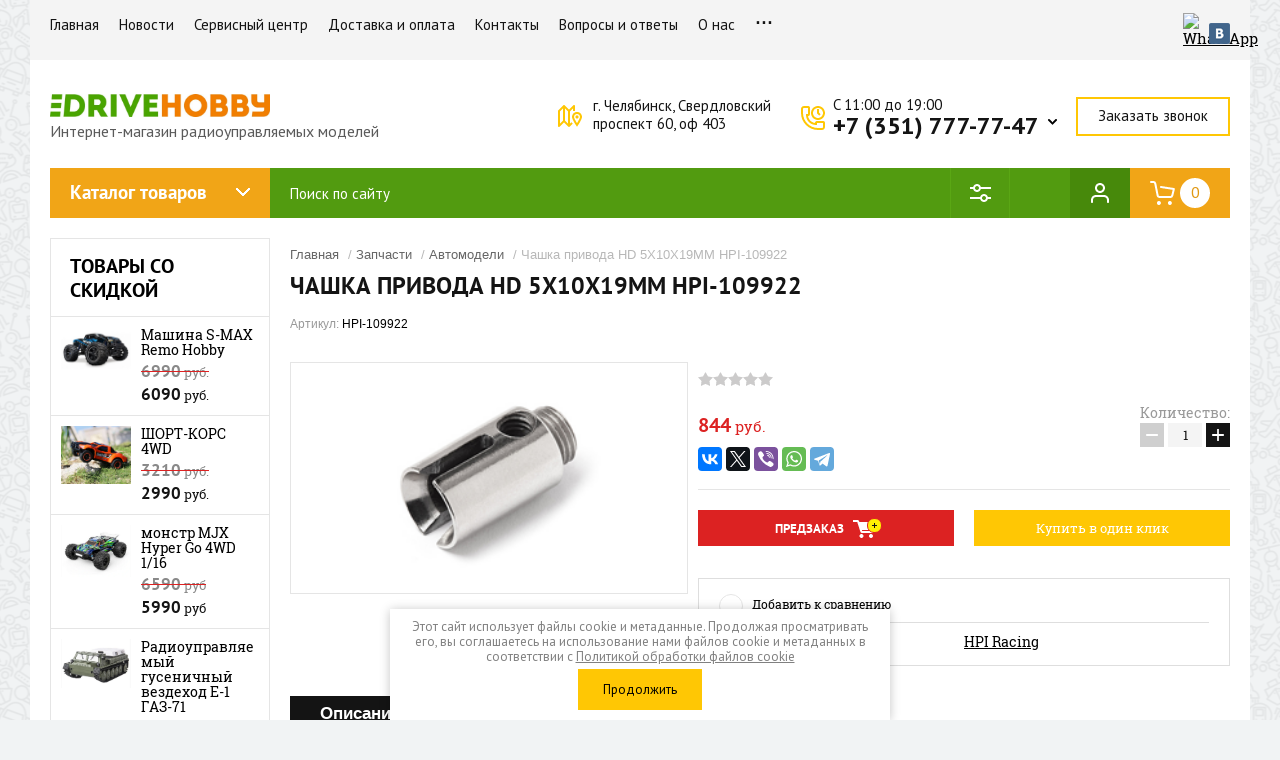

--- FILE ---
content_type: text/html; charset=utf-8
request_url: https://drivehobby.ru/%D1%87%D0%B0%D1%88%D0%BA%D0%B0-%D0%BF%D1%80%D0%B8%D0%B2%D0%BE%D0%B4%D0%B0-hd-5x10x19mm-hpi-109922
body_size: 22463
content:

	<!doctype html><html lang="ru"><head>
	<!-- Google Tag Manager -->
<script>(function(w,d,s,l,i){w[l]=w[l]||[];w[l].push({'gtm.start':
new Date().getTime(),event:'gtm.js'});var f=d.getElementsByTagName(s)[0],
j=d.createElement(s),dl=l!='dataLayer'?'&l='+l:'';j.async=true;j.src=
'https://www.googletagmanager.com/gtm.js?id='+i+dl;f.parentNode.insertBefore(j,f);
})(window,document,'script','dataLayer','GTM-W9SKT52');</script>
<!-- End Google Tag Manager --><link rel="stylesheet" href="/t/v3159/images/seostyle_an.scss.css"><link rel="icon" href="//drivehobby.ru/favicon.ico" type="image/x-icon"><link rel="shortcut icon" href="//drivehobby.ru/favicon.ico" type="image/x-icon"><meta charset="utf-8"><meta name="robots" content="all"/><title>Чашка привода HD 5X10X19MM HPI-109922 купить по низкой цене в интернет-магазине Драйв Хобби</title><meta name="description" content="Купить Чашка привода HD 5X10X19MM HPI-109922 с доставкой от интернет-магазина Драйв Хобби. Описание, параметры, отзывы, фото. Покупка в кредит просто и быстро. Онлайн. Гарантия производителя."><meta name="keywords" content="Чашка привода HD 5X10X19MM HPI-109922"><meta name="SKYPE_TOOLBAR" content="SKYPE_TOOLBAR_PARSER_COMPATIBLE"><meta name="viewport" content="width=device-width, initial-scale=1.0, maximum-scale=1.0, user-scalable=no"><meta name="format-detection" content="telephone=no"><meta http-equiv="x-rim-auto-match" content="none"><link rel="stylesheet" href="/g/css/styles_articles_tpl.css"><script src="/g/libs/jquery/1.10.2/jquery.min.js"></script><meta name="yandex-verification" content="72fe1748b3996da5" />
<link rel='stylesheet' type='text/css' href='/shared/highslide-4.1.13/highslide.min.css'/>
<script type='text/javascript' src='/shared/highslide-4.1.13/highslide-full.packed.js'></script>
<script type='text/javascript'>
hs.graphicsDir = '/shared/highslide-4.1.13/graphics/';
hs.outlineType = null;
hs.showCredits = false;
hs.lang={cssDirection:'ltr',loadingText:'Загрузка...',loadingTitle:'Кликните чтобы отменить',focusTitle:'Нажмите чтобы перенести вперёд',fullExpandTitle:'Увеличить',fullExpandText:'Полноэкранный',previousText:'Предыдущий',previousTitle:'Назад (стрелка влево)',nextText:'Далее',nextTitle:'Далее (стрелка вправо)',moveTitle:'Передвинуть',moveText:'Передвинуть',closeText:'Закрыть',closeTitle:'Закрыть (Esc)',resizeTitle:'Восстановить размер',playText:'Слайд-шоу',playTitle:'Слайд-шоу (пробел)',pauseText:'Пауза',pauseTitle:'Приостановить слайд-шоу (пробел)',number:'Изображение %1/%2',restoreTitle:'Нажмите чтобы посмотреть картинку, используйте мышь для перетаскивания. Используйте клавиши вперёд и назад'};</script>

            <!-- 46b9544ffa2e5e73c3c971fe2ede35a5 -->
            <script src='/shared/s3/js/lang/ru.js'></script>
            <script src='/shared/s3/js/common.min.js'></script>
        <link rel='stylesheet' type='text/css' href='/shared/s3/css/calendar.css' /><link rel="icon" href="/favicon.svg" type="image/svg+xml">

<!--s3_require-->
<link rel="stylesheet" href="/g/basestyle/1.0.1/user/user.css" type="text/css"/>
<link rel="stylesheet" href="/g/basestyle/1.0.1/user/user.red.css" type="text/css"/>
<script type="text/javascript" src="/g/basestyle/1.0.1/user/user.js" async></script>
<!--/s3_require-->

<link rel='stylesheet' type='text/css' href='/t/images/__csspatch/2/patch.css'/>
			
		
		
		
			<link rel="stylesheet" type="text/css" href="/g/shop2v2/default/css/theme.less.css">		
			<script type="text/javascript" src="/g/printme.js"></script>
		<script type="text/javascript" src="/g/shop2v2/default/js/tpl.js"></script>
		<script type="text/javascript" src="/g/shop2v2/default/js/baron.min.js"></script>
		
			<script type="text/javascript" src="/g/shop2v2/default/js/shop2.2.js"></script>
		
	<script type="text/javascript">shop2.init({"productRefs": {"136141300":{"dostavka":{"35d23586e04eade70f4d1ad32aa6026b":["177599900"]},"kredit":{"870d68abff75f0f10256adeca3386914":["177599900"]}}},"apiHash": {"getPromoProducts":"0ad2206228cd8fbaf067fb45c9e025cc","getSearchMatches":"20ceb4b87aa6cd4c61fef5cae7836d42","getFolderCustomFields":"abeebd3d53455ccfe349acc9c3012773","getProductListItem":"30f4bae0c159469256abb1c1557cca6f","cartAddItem":"e2de2f67e3c6b0db14647b5a1202f48b","cartRemoveItem":"f5486dc0481044d643f8551dca4a9e75","cartUpdate":"40abb5ace9d6472386cdf83a80bc44e6","cartRemoveCoupon":"b31051ccc079e6e856c706f895df00a5","cartAddCoupon":"d81a1cf37d6a6e057d2c2fdb1e5be62e","deliveryCalc":"3fda595648b28c25e9210f6d93a4128f","printOrder":"b3b3c22fea6915c4d00db8049d3953ec","cancelOrder":"187f6db55df14090e49fc0189dbea7a0","cancelOrderNotify":"b55ebec55f7c0a840fdb6fe928f22d4a","repeatOrder":"0a1749d8d75637b5009cbef475b55f94","paymentMethods":"1b449b3143aa583829c0799c1a996a5c","compare":"9e3399483a55bfab787b9b56a4ae9905"},"hash": null,"verId": 2124206,"mode": "product","step": "","uri": "/glavnaya","IMAGES_DIR": "/d/","my": {"show_sections":true,"buy_alias":"\u0412 \u043a\u043e\u0440\u0437\u0438\u043d\u0443","accessory":"\u0417\u0430\u043f\u0447\u0430\u0441\u0442\u0438","collections_to_tabs":["accessory"]},"shop2_cart_order_payments": 1,"cf_margin_price_enabled": 0,"maps_yandex_key":"","maps_google_key":""});shop2.delivery.deligate = true;</script>
<script src="https://my.pochtabank.ru/sdk/v1/pos-credit.js"></script><link rel="stylesheet" href="/t/v3159/images/theme0/theme.scss.css"><script src="/t/v3159/images/js/site.addons.js"></script><link rel="stylesheet" href="/t/v3159/images/css/site_addons.scss.css"><!--[if lt IE 10]><script src="/g/libs/ie9-svg-gradient/0.0.1/ie9-svg-gradient.min.js"></script><script src="/g/libs/jquery-placeholder/2.0.7/jquery.placeholder.min.js"></script><script src="/g/libs/jquery-textshadow/0.0.1/jquery.textshadow.min.js"></script><script src="/g/s3/misc/ie/0.0.1/ie.js"></script><![endif]--><!--[if lt IE 9]><script src="/g/libs/html5shiv/html5.js"></script><![endif]--><link rel="stylesheet" href="/t/v3159/images/css/popover_styles.scss.css"><link rel="stylesheet" href="/t/v3159/images/css/advantages.scss.css"><script src="/t/v3159/images/js/advantages.js"></script></head><body>
	<!-- Google Tag Manager (noscript) -->
<noscript><iframe src="https://www.googletagmanager.com/ns.html?id=GTM-W9SKT52"
height="0" width="0" style="display:none;visibility:hidden"></iframe></noscript>
<!-- End Google Tag Manager (noscript) -->
<div class="site-background" style="background: url(/thumb/2/GwVAJnDaafovfKgYvNmJvw/r/d/pattern_1.png) center center repeat;"></div><div class="overlay"></div><div class="site-wrapper"><header role="banner" class="site-header"><div class="header-top-panel"><div class="header-top-panel-inner"><div class="menu-ico"></div><nav class="menu-top-wrap"><div class="menu-close">Навигация</div><ul class="menu-top"><li class="opened active"><a href="/" >Главная</a></li><li><a href="/news" >Новости</a></li><li><a href="/сервисный-центр" >Сервисный центр</a></li><li><a href="/dostavka" >Доставка и оплата</a></li><li><a href="/kontakty" >Контакты</a></li><li><a href="/voprosy-i-otvety" >Вопросы и ответы</a></li><li><a href="/o-nas" >О нас</a></li><li><a href="/instruktsii" >Инструкции</a></li><li><a href="/mudrosti-o-khobbi" >Мудрости о ХОББИ</a></li><li><a href="/svyazatsya-s-nami" >Связаться с нами</a></li><li><a href="/users" >Пользователи</a></li></ul></nav><div class="soc-ico-wrap"><a href="https://wa.me/message/BVQNF7NORGL7I1" target="blank"><img src="/d/fgs16_whatsapp-color.svg" alt="WhatsApp" /></a><a href="https://vk.com/drive_hobby" target="blank"><img src="/d/soc_ico-04.png" alt="Vkontakte" /></a></div></div></div><div class="header-bottom-block"><div class="headerIn"><div class="logoWr"><a class="logoImg" href="https://drivehobby.ru"><img src="/d/logotip_drivehobby_1.jpg" width="220" alt="ДрайвХобби"></a><div class="siteDesc">Интернет-магазин радиоуправляемых моделей</div></div><div class="headerRight"><div class="addressTop">г. Челябинск, Свердловский <br />
проспект 60, оф 403</div><div class="phonesTop"><div class="time_work">C 11:00 до 19:00</div><div class="phonesList"><div><a href="tel:+7 (351) 777-77-47">+7 (351) 777-77-47</a></div></div><span class="iconPhList"></span><div class="popupPhList"><div><a href="tel:+7 (909) 075-55-19">+7 (909) 075-55-19</a></div></div></div><a href="#" class="callBack">Заказать звонок</a></div></div></div><div class="header-bottom-panel"><div class="folWr"><div class="folders-title">Каталог товаров</div><div class="folders-shared-wrapper"><div class="folders-shared-title">Каталог товаров</div><ul class="folders-shared"><li class="has-child"><a href="/avtomodeli" >Автомодели</a><ul class="level-2"><li><a href="/mashiny" >Машины с электродвигателем</a></li><li><a href="/mashiny-s-dvs" >Машины с ДВС</a></li><li><a href="/chekhly-i-sumki" >Чехлы и сумки</a></li></ul></li><li class="has-child"><a href="/dji" >DJI</a><ul class="level-2"><li><a href="/квадрокоптеры-dji" >Квадрокоптеры DJI</a></li><li><a href="/стедикамы" >Стедикамы</a></li><li><a href="/аксессуары-dji" >Аксессуары DJI</a></li></ul></li><li class="has-child"><a href="/glavnaya/folder/55850700" >Запчасти DJI</a><ul class="level-2"><li><a href="/282227507" >Запчасти Dji Mini 3 PRO</a></li><li><a href="/запчасти-dji-mini-2" >Запчасти DJI Mini 2</a></li><li><a href="/запчасти-mavic-air-2-2s" >Запчасти Mavic AIR 2 / 2S</a></li><li><a href="/запчасти-dji-mavic-2-pro-zoom" >Запчасти DJI Mavic 2 PRO/ZOOM</a></li><li><a href="/запчасти-phantom-4-std-adv-pro-v2-0" >Запчасти Phantom 4 Std / Adv / Pro / V2.0</a></li><li><a href="/запчасти-mavic-pro" >Запчасти Mavic PRO</a></li><li><a href="/запчасти-dji-phantom-3" >Запчасти DJI Phantom 3</a></li><li><a href="/запчасти-dji-mavic-3-3pro-cl" >Запчасти Dji Mavic 3 / 3PRO / Cl</a></li><li><a href="/запчасти-dji-matrice-30-30t" >Запчасти DJI Matrice 30/30T</a></li></ul></li><li class="has-child"><a href="/детские-игрушки" >Детские игрушки</a><ul class="level-2"><li><a href="/автомобили" >Автомобили</a></li><li><a href="/спецтехника" >Спецтехника</a></li><li><a href="/танки" >Танки</a></li><li><a href="/роботы" >Роботы</a></li><li><a href="/настольные-игры" >Настольные игры</a></li></ul></li><li><a href="/kvadrokoptery" >Квадрокоптеры</a></li><li><a href="/судомодели" >Судомодели</a></li><li><a href="/самолеты" >Самолеты</a></li><li><a href="/konstruktory" >Конструкторы</a></li><li><a href="/glavnaya/folder/instruktsii-k-modelyam" >Инструкции к моделям</a></li><li class="has-child"><a href="/запчасти-для-автомоделей" >Запчасти для автомоделей</a><ul class="level-2"><li class="has-child"><a href="/запчасти-remo-hobby" >Запчасти Remo Hobby</a><ul class="level-3"><li><a href="/запчасти-для-smax-remo-hobby" >Запчасти для SMAX Remo Hobby</a></li><li><a href="/запчасти-для-sevor-remo-hobby-rh1661-rh1665" >Запчасти для SEVOR Remo Hobby</a></li><li><a href="/запчасти-для-rocket-remo-hobby" >Запчасти для ROCKET Remo Hobby</a></li><li><a href="/запчасти-для-dingo-remo-hobby" >Запчасти для DINGO Remo Hobby</a></li><li><a href="/запчасти-для-mmax-remo-hobby" >Запчасти для MMAX Remo Hobby</a></li><li><a href="/запчасти-для-ex3-remo-hobby" >Запчасти для EX3 Remo Hobby</a></li><li><a href="/запчасти-для-off-road-remo-hobby" >Запчасти для OFF-ROAD Remo Hobby</a></li><li><a href="/запчасти-для-dinosaurs-remo-hobby" >Запчасти для DINOSAURS Remo Hobby</a></li><li><a href="/запчасти-для-evo-r-remo-hobby" >Запчасти для EVO-R Remo Hobby</a></li><li><a href="/запчасти-для-9emu-remo-hobby" >Запчасти для 9EMU Remo Hobby</a></li><li><a href="/запчасти-для-scorpion-remo-hobby" >Запчасти для SCORPION Remo Hobby</a></li><li><a href="/запчасти-для-rally-master-remo-hobby" >Запчасти для RALLY MASTER Remo Hobby</a></li><li><a href="/запчасти-для-trial-rigs-truck-remo-hobby" >Запчасти для TRIAL RIGS TRUCK Remo Hobby</a></li><li><a href="/запчасти-для-mountain-lion-remo-hobby" >Запчасти для MOUNTAIN LION Remo Hobby</a></li><li><a href="/запчасти-для-batman-remo-hobby" >Запчасти для BATMAN Remo Hobby</a></li></ul></li><li class="has-child"><a href="/запчасти-mjx" >Запчасти MJX</a><ul class="level-3"><li><a href="/запчасти-для-mjx-m163" >Запчасти для MJX-M163</a></li><li><a href="/запчасти-для-mjx-10208" >Запчасти для MJX-10208</a></li><li><a href="/запчасти-для-mjx-16108" >Запчасти для MJX-16108</a></li></ul></li><li class="has-child"><a href="/запчасти-hsp" >Запчасти HSP</a><ul class="level-3"><li><a href="/запчасти-для-hsp-brontosaurus-94111" >Запчасти для HSP BRONTOSAURUS 94111</a></li><li><a href="/запчасти-для-hsp-tribeshead-94115" >Запчасти для HSP TRIBESHEAD 94115</a></li><li><a href="/запчасти-для-hsp-wolverine" >Запчасти для HSP Wolverine</a></li></ul></li><li class="has-child"><a href="/запчасти-wpl" >Запчасти WPL</a><ul class="level-3"><li><a href="/запчасти-b-24-газ-66" >Запчасти B-24 (ГАЗ-66)</a></li><li><a href="/запчасти-b-36-урал" >Запчасти B-36 (УРАЛ)</a></li></ul></li><li class="has-child"><a href="/запчасти-himoto" >Запчасти Himoto</a><ul class="level-3"><li><a href="/запчасти-для-himoto-bowie" >Запчасти для Himoto Bowie</a></li></ul></li></ul></li><li class="has-child"><a href="/akkumulyatory-i-batareyki" >Аккумуляторы и батарейки</a><ul class="level-2"><li><a href="/akkumulyatory" >Аккумуляторы</a></li><li><a href="/testery-napryazheniya" >Тестеры напряжения</a></li><li><a href="/perekhodniki" >Переходники</a></li><li><a href="/батарейки" >Батарейки</a></li><li><a href="/разъемы" >Разъемы</a></li></ul></li><li class="has-child"><a href="/apparatura-i-elektronika" >Аппаратура и электроника</a><ul class="level-2"><li><a href="/komplekty-apparatury" >Комплекты аппаратуры</a></li><li><a href="/regulyatory-skorosti" >Регуляторы скорости</a></li><li><a href="/priyemniki" >Приемники</a></li><li><a href="/servomashinki" >Сервомашинки</a></li><li><a href="/светотехника" >Светотехника</a></li><li><a href="/programmatory" >Программаторы</a></li><li><a href="/симуляторы" >Симуляторы</a></li><li><a href="/telemetriya" >Телеметрия</a></li><li><a href="/zapchasti-dlya-servomashinok" >Запчасти для сервомашинок</a></li><li><a href="/drugaya-elektronika" >Другая электроника</a></li></ul></li><li class="has-child"><a href="/zaryadnyye-ustroystva-i-bloki-pitaniya" >Зарядные устройства и блоки питания</a><ul class="level-2"><li><a href="/zaryadnyye-ustroystva" >Зарядные устройства</a></li><li><a href="/блоки-питания" >Блоки питания</a></li></ul></li><li class="has-child"><a href="/двигатели" >Двигатели</a><ul class="level-2"><li><a href="/электро" >Электро</a></li><li><a href="/двс" >ДВС</a></li></ul></li><li><a href="/instrumenty" >Инструменты</a></li><li><a href="/tekhnicheskiye-zhidkosti" >Технические жидкости</a></li><li class="has-child"><a href="/аксессуары" >Аксессуары</a><ul class="level-2"><li><a href="/кабели-и-провода" >Кабели и провода</a></li><li><a href="/кузова-для-моделей" >Кузова для моделей</a></li><li><a href="/краска" >Краска</a></li><li><a href="/glavnaya/folder/749199061" >Колеса, шины, диски</a></li><li><a href="/масла-и-смазки" >Масла и смазки</a></li><li><a href="/glavnaya/folder/747118861" >Подшипники</a></li><li><a href="/glavnaya/folder/714939461" >Свечи</a></li><li><a href="/накалы-свечей" >Накалы свечей</a></li><li><a href="/glavnaya/folder/730013461" >Стартовое оборудование</a></li><li><a href="/крепеж-винты-гайки" >Крепеж, винты, гайки</a></li><li><a href="/кейсы-рюкзаки-сумки" >Кейсы, рюкзаки, сумки</a></li><li><a href="/воздушные-фильтры" >Воздушные фильтры</a></li><li><a href="/glavnaya/folder/651134061" >Пропеллеры</a></li><li><a href="/glavnaya/folder/732388861" >Трубочки</a></li><li><a href="/сцепление-колокол-кулачки" >Сцепление, колокол, кулачки</a></li><li><a href="/универсальный-пластик" >Универсальный пластик</a></li></ul></li><li class="has-child opened"><a href="/запчасти" >Запчасти</a><ul class="level-2"><li class="opened active"><a href="/запчасти/автозапчасти" >Автомодели</a></li><li><a href="/вертолеты" >Вертолеты</a></li><li><a href="/glavnaya/folder/654669861" >Квадрокоптеры</a></li><li><a href="/glavnaya/folder/754790661" >Судомодели</a></li><li><a href="/glavnaya/folder/54309100" >Самолеты</a></li><li><a href="/тюнинг-rpm" >Тюнинг RPM</a></li></ul></li></ul></div></div><div class="search-wrapper"><div class="search-close">Поиск</div><form class="search-form" action="/search" method="get"><input type="text" class="search-text" name="search"  placeholder="Поиск по сайту" /><input class="search-button" type="submit" value="" /><re-captcha data-captcha="recaptcha"
     data-name="captcha"
     data-sitekey="6LcNwrMcAAAAAOCVMf8ZlES6oZipbnEgI-K9C8ld"
     data-lang="ru"
     data-rsize="invisible"
     data-type="image"
     data-theme="light"></re-captcha></form></div>	
	
<div class="shop2-block search-form">
	<div class="block-title">
		<strong>Расширенный поиск</strong>
		<span>&nbsp;</span>
	</div>
	<div class="block-body">
		<form action="/glavnaya/search" enctype="multipart/form-data">
			<input type="hidden" name="sort_by" value=""/>
			
							<div class="row range_slider_wrapper">
					<div class="input_range_slider"></div>
					<label><span>от</span>&nbsp;<input name="s[price][min]" type="text" size="5" class="small low" value="0" /></label>
					&nbsp;
					<label><span>до</span>&nbsp;<input name="s[price][max]" type="text" size="5" class="small hight" value="250000" /></label>
				</div>
			
							<div class="row">
					<label class="row-title" for="shop2-name">Название:</label>
					<input type="text" name="s[name]" size="20" id="shop2-name" value="" />
				</div>
			
							<div class="row">
					<label class="row-title" for="shop2-article">Артикул:</label>
					<input type="text" name="s[article]" id="shop2-article" value="" />
				</div>
			
							<div class="row">
					<label class="row-title" for="shop2-text">Текст:</label>
					<input type="text" name="search_text" size="20" id="shop2-text"  value="" />
				</div>
			
			
							<div class="row">
					<div class="row-title">Выберите категорию:</div>
					<select name="s[folder_id]" id="s[folder_id]">
						<option value="">Все</option>
																																		<option value="461708861" >
									 Автомодели
								</option>
																												<option value="461709061" >
									&raquo; Машины с электродвигателем
								</option>
																												<option value="461709261" >
									&raquo; Машины с ДВС
								</option>
																												<option value="461709461" >
									&raquo; Чехлы и сумки
								</option>
																												<option value="471971061" >
									 DJI
								</option>
																												<option value="471971261" >
									&raquo; Квадрокоптеры DJI
								</option>
																												<option value="476497661" >
									&raquo; Стедикамы
								</option>
																												<option value="573273261" >
									&raquo; Аксессуары DJI
								</option>
																												<option value="55850700" >
									 Запчасти DJI
								</option>
																												<option value="282227507" >
									&raquo; Запчасти Dji Mini 3 PRO
								</option>
																												<option value="63355306" >
									&raquo; Запчасти DJI Mini 2
								</option>
																												<option value="66234106" >
									&raquo; Запчасти Mavic AIR 2 / 2S
								</option>
																												<option value="68211306" >
									&raquo; Запчасти DJI Mavic 2 PRO/ZOOM
								</option>
																												<option value="43665306" >
									&raquo; Запчасти Phantom 4 Std / Adv / Pro / V2.0
								</option>
																												<option value="48571306" >
									&raquo; Запчасти Mavic PRO
								</option>
																												<option value="66276906" >
									&raquo; Запчасти DJI Phantom 3
								</option>
																												<option value="477921109" >
									&raquo; Запчасти Dji Mavic 3 / 3PRO / Cl
								</option>
																												<option value="528419709" >
									&raquo; Запчасти DJI Matrice 30/30T
								</option>
																												<option value="476497861" >
									 Детские игрушки
								</option>
																												<option value="476498061" >
									&raquo; Автомобили
								</option>
																												<option value="84592700" >
									&raquo; Спецтехника
								</option>
																												<option value="599977461" >
									&raquo; Танки
								</option>
																												<option value="85087900" >
									&raquo; Роботы
								</option>
																												<option value="476498261" >
									&raquo; Настольные игры
								</option>
																												<option value="461709661" >
									 Квадрокоптеры
								</option>
																												<option value="539321461" >
									 Судомодели
								</option>
																												<option value="545151861" >
									 Самолеты
								</option>
																												<option value="476497261" >
									 Конструкторы
								</option>
																												<option value="272189461" >
									 Инструкции к моделям
								</option>
																												<option value="64420905" >
									 Запчасти для автомоделей
								</option>
																												<option value="64421105" >
									&raquo; Запчасти Remo Hobby
								</option>
																												<option value="64421305" >
									&raquo;&raquo; Запчасти для SMAX Remo Hobby
								</option>
																												<option value="111925305" >
									&raquo;&raquo; Запчасти для SEVOR Remo Hobby
								</option>
																												<option value="111942105" >
									&raquo;&raquo; Запчасти для ROCKET Remo Hobby
								</option>
																												<option value="111971105" >
									&raquo;&raquo; Запчасти для DINGO Remo Hobby
								</option>
																												<option value="111971905" >
									&raquo;&raquo; Запчасти для MMAX Remo Hobby
								</option>
																												<option value="111972105" >
									&raquo;&raquo; Запчасти для EX3 Remo Hobby
								</option>
																												<option value="746140513" >
									&raquo;&raquo; Запчасти для OFF-ROAD Remo Hobby
								</option>
																												<option value="112058105" >
									&raquo;&raquo; Запчасти для DINOSAURS Remo Hobby
								</option>
																												<option value="112062305" >
									&raquo;&raquo; Запчасти для EVO-R Remo Hobby
								</option>
																												<option value="112062905" >
									&raquo;&raquo; Запчасти для 9EMU Remo Hobby
								</option>
																												<option value="112066905" >
									&raquo;&raquo; Запчасти для SCORPION Remo Hobby
								</option>
																												<option value="112070505" >
									&raquo;&raquo; Запчасти для RALLY MASTER Remo Hobby
								</option>
																												<option value="112071305" >
									&raquo;&raquo; Запчасти для TRIAL RIGS TRUCK Remo Hobby
								</option>
																												<option value="112071705" >
									&raquo;&raquo; Запчасти для MOUNTAIN LION Remo Hobby
								</option>
																												<option value="112077105" >
									&raquo;&raquo; Запчасти для BATMAN Remo Hobby
								</option>
																												<option value="284260309" >
									&raquo; Запчасти MJX
								</option>
																												<option value="284295909" >
									&raquo;&raquo; Запчасти для MJX-M163
								</option>
																												<option value="450844309" >
									&raquo;&raquo; Запчасти для MJX-10208
								</option>
																												<option value="493636509" >
									&raquo;&raquo; Запчасти для MJX-16108
								</option>
																												<option value="111173905" >
									&raquo; Запчасти HSP
								</option>
																												<option value="111174505" >
									&raquo;&raquo; Запчасти для HSP BRONTOSAURUS 94111
								</option>
																												<option value="111175705" >
									&raquo;&raquo; Запчасти для HSP TRIBESHEAD 94115
								</option>
																												<option value="106206107" >
									&raquo;&raquo; Запчасти для HSP Wolverine
								</option>
																												<option value="10388307" >
									&raquo; Запчасти WPL
								</option>
																												<option value="10388907" >
									&raquo;&raquo; Запчасти B-24 (ГАЗ-66)
								</option>
																												<option value="10492707" >
									&raquo;&raquo; Запчасти B-36 (УРАЛ)
								</option>
																												<option value="90240507" >
									&raquo; Запчасти Himoto
								</option>
																												<option value="90240707" >
									&raquo;&raquo; Запчасти для Himoto Bowie
								</option>
																												<option value="461732261" >
									 Аккумуляторы и батарейки
								</option>
																												<option value="461732461" >
									&raquo; Аккумуляторы
								</option>
																												<option value="461732661" >
									&raquo; Тестеры напряжения
								</option>
																												<option value="476500861" >
									&raquo; Переходники
								</option>
																												<option value="257391500" >
									&raquo; Батарейки
								</option>
																												<option value="9494102" >
									&raquo; Разъемы
								</option>
																												<option value="476499061" >
									 Аппаратура и электроника
								</option>
																												<option value="476499261" >
									&raquo; Комплекты аппаратуры
								</option>
																												<option value="476499861" >
									&raquo; Регуляторы скорости
								</option>
																												<option value="476499461" >
									&raquo; Приемники
								</option>
																												<option value="476499661" >
									&raquo; Сервомашинки
								</option>
																												<option value="61368500" >
									&raquo; Светотехника
								</option>
																												<option value="476500061" >
									&raquo; Программаторы
								</option>
																												<option value="476497461" >
									&raquo; Симуляторы
								</option>
																												<option value="476500261" >
									&raquo; Телеметрия
								</option>
																												<option value="476500461" >
									&raquo; Запчасти для сервомашинок
								</option>
																												<option value="476500661" >
									&raquo; Другая электроника
								</option>
																												<option value="503594661" >
									 Зарядные устройства и блоки питания
								</option>
																												<option value="503594861" >
									&raquo; Зарядные устройства
								</option>
																												<option value="721840861" >
									&raquo; Блоки питания
								</option>
																												<option value="476501061" >
									 Двигатели
								</option>
																												<option value="476501261" >
									&raquo; Электро
								</option>
																												<option value="476501461" >
									&raquo; ДВС
								</option>
																												<option value="272262261" >
									 Инструменты
								</option>
																												<option value="692773061" >
									 Технические жидкости
								</option>
																												<option value="476501661" >
									 Аксессуары
								</option>
																												<option value="56402100" >
									&raquo; Кабели и провода
								</option>
																												<option value="539554661" >
									&raquo; Кузова для моделей
								</option>
																												<option value="188088102" >
									&raquo; Краска
								</option>
																												<option value="749199061" >
									&raquo; Колеса, шины, диски
								</option>
																												<option value="55712100" >
									&raquo; Масла и смазки
								</option>
																												<option value="747118861" >
									&raquo; Подшипники
								</option>
																												<option value="714939461" >
									&raquo; Свечи
								</option>
																												<option value="603258061" >
									&raquo; Накалы свечей
								</option>
																												<option value="730013461" >
									&raquo; Стартовое оборудование
								</option>
																												<option value="602338661" >
									&raquo; Крепеж, винты, гайки
								</option>
																												<option value="602338861" >
									&raquo; Кейсы, рюкзаки, сумки
								</option>
																												<option value="476501861" >
									&raquo; Воздушные фильтры
								</option>
																												<option value="651134061" >
									&raquo; Пропеллеры
								</option>
																												<option value="732388861" >
									&raquo; Трубочки
								</option>
																												<option value="57118100" >
									&raquo; Сцепление, колокол, кулачки
								</option>
																												<option value="154803700" >
									&raquo; Универсальный пластик
								</option>
																												<option value="476498461" >
									 Запчасти
								</option>
																												<option value="476498661" >
									&raquo; Автомодели
								</option>
																												<option value="476498861" >
									&raquo; Вертолеты
								</option>
																												<option value="654669861" >
									&raquo; Квадрокоптеры
								</option>
																												<option value="754790661" >
									&raquo; Судомодели
								</option>
																												<option value="54309100" >
									&raquo; Самолеты
								</option>
																												<option value="61632100" >
									&raquo; Тюнинг RPM
								</option>
																		</select>
				</div>

				<div id="shop2_search_custom_fields"></div>
			
						<div id="shop2_search_global_fields">
				
																</div>
						
							<div class="row">
					<div class="row-title">Производитель:</div>
					<select name="s[vendor_id]">
						<option value="">Все</option>          
													<option value="62210061" >LG</option>
													<option value="62212061" >Samsung</option>
													<option value="62212661" >Sony</option>
													<option value="62211061" >Orient</option>
													<option value="62209661" >IVUE</option>
													<option value="62208861" >Falcon Eye</option>
													<option value="62214061" >Каркам</option>
													<option value="62210861" >Mystery</option>
													<option value="62212461" >Sho-Me</option>
													<option value="62213061" >Stinger</option>
													<option value="62209861" >Lexand</option>
													<option value="62213261" >Supra</option>
													<option value="62208661" >Digma</option>
													<option value="62211661" >Pandora</option>
													<option value="62211461" >PanDECT</option>
													<option value="62213461" >SVS</option>
													<option value="62208461" >DEPO</option>
													<option value="62214261" >Норпласт</option>
													<option value="62207661" >Autolux</option>
													<option value="62210661" >Motul</option>
													<option value="62208261" >Castrol</option>
													<option value="62213861" >Бибип</option>
													<option value="62209461" >Hi-Gear</option>
													<option value="62209061" >Glanz</option>
													<option value="62210461" >Mobil</option>
													<option value="62209261" >GT OIL Turbo</option>
													<option value="62207861" >BMW</option>
													<option value="62211861" >Ravenol</option>
													<option value="62212861" >StepUp</option>
													<option value="62210261" >Liqui Moly</option>
													<option value="62208061" >BTI</option>
													<option value="62213661" >UNIPRO</option>
													<option value="62211261" >Overhaul</option>
													<option value="62207461" >AmPro</option>
													<option value="62212261" >Seintex</option>
													<option value="62249861" >HSP</option>
													<option value="62296061" >HPI-Racing</option>
													<option value="62296261" >Thunder Tiger</option>
													<option value="104853661" >XIRO</option>
													<option value="107496261" >Zegan</option>
													<option value="110208861" >LEGO</option>
													<option value="110498261" >DJI</option>
													<option value="111651261" >HC-Toys</option>
													<option value="111651461" >Kutch Wheels</option>
													<option value="111662061" >Double E</option>
													<option value="111662261" >WLTOYS</option>
													<option value="111662461" >MZ</option>
													<option value="111662661" >FlySky</option>
													<option value="111667061" >JX</option>
													<option value="111667461" >SkyRC</option>
													<option value="111667661" >Peak Racing</option>
													<option value="111667861" >O.S. Engines</option>
													<option value="111668061" >Castle Creations</option>
													<option value="111668261" >Byron</option>
													<option value="111668861" >Traxxas</option>
													<option value="111669061" >Goowell</option>
													<option value="132132861" >RCEngineering</option>
													<option value="132133061" >SYMA</option>
													<option value="132133261" >3Racing</option>
													<option value="132833061" >Polymotors</option>
													<option value="132833261" >Korobeyniki</option>
													<option value="132833461" >COBI</option>
													<option value="132833661" >Polymorfus</option>
													<option value="132833861" >Team Associated</option>
													<option value="132834061" >Gens Ace</option>
													<option value="132834261" >BSD RAcing</option>
													<option value="132834461" >Hubsan</option>
													<option value="132834661" >HPI Racing</option>
													<option value="132834861" >Insane</option>
													<option value="132835061" >Remo Hobby</option>
													<option value="132835261" >Tamiya</option>
													<option value="132835461" >VANT BATTARY</option>
													<option value="132835661" >Yeah Racing</option>
													<option value="132835861" >ApexHobby</option>
													<option value="132836061" >Smatree</option>
													<option value="132836261" >Align</option>
													<option value="132836461" >Taigen</option>
													<option value="132836661" >HobbyRUM</option>
													<option value="132836861" >RICCS</option>
													<option value="132837061" >Dualsky</option>
													<option value="132837261" >SanYan</option>
													<option value="132837461" >SDL</option>
													<option value="132837661" >Garmin</option>
													<option value="132837861" >Lepin</option>
													<option value="132838061" >ZEROTECH</option>
													<option value="132838261" >Unlimited</option>
													<option value="132838461" >Pulsar</option>
													<option value="132838661" >Maverick (HPI UK)</option>
													<option value="132838861" >Iron Track</option>
													<option value="132839061" >Team Losi</option>
													<option value="132839261" >Team Magic</option>
													<option value="132839461" >Vaterra</option>
													<option value="132839661" >BLADE</option>
													<option value="132839861" >Kyosho</option>
													<option value="132840061" >Estes ProtoX</option>
													<option value="132840261" >Cheerson</option>
													<option value="132840461" >Joysway</option>
													<option value="132840661" >HuanQi</option>
													<option value="132840861" >Futaba</option>
													<option value="132841061" >IMAXRC</option>
													<option value="132841261" >Nine Eagles</option>
													<option value="132841461" >Team Orion</option>
													<option value="132841661" >EasySky</option>
													<option value="132841861" >NVision</option>
													<option value="132842061" >Black Magic</option>
													<option value="132842261" >FlyZone</option>
													<option value="132842461" >Dynamite</option>
													<option value="132842661" >E-Flite</option>
													<option value="132842861" >Park Zone</option>
													<option value="132843061" >ProLine</option>
													<option value="132843261" >Fastrax</option>
													<option value="132843461" >Prolux</option>
													<option value="132843661" >CML UK </option>
													<option value="132843861" >NGK</option>
													<option value="132844061" >Hitec</option>
													<option value="132844261" >Планета Хобби</option>
													<option value="132844461" >Hyperion</option>
													<option value="132844661" >HobbyTech</option>
													<option value="132844861" >VSTank</option>
													<option value="132845061" >Carisma</option>
													<option value="132845261" >Amass</option>
													<option value="132845461" >Varta</option>
													<option value="132845661" >Robiton</option>
													<option value="132845861" >Axial</option>
													<option value="132846061" >Gmade</option>
													<option value="132846261" >ECX</option>
													<option value="132846461" >Great Wall Toys</option>
													<option value="132846661" >EV-Peak</option>
													<option value="132846861" >Esky</option>
													<option value="132847061" >Walkera</option>
													<option value="132847261" >RF</option>
													<option value="132847461" >JXD</option>
													<option value="132847661" >MJX</option>
													<option value="132847861" >ImmersionRC</option>
													<option value="132848061" >GP</option>
													<option value="132848261" >HopWo</option>
													<option value="132848461" >IMexRC</option>
													<option value="132848661" >Himoto</option>
													<option value="132848861" >KYOSHO Dslot</option>
													<option value="132849061" >Art-Tech</option>
													<option value="132849261" >Spektrum</option>
													<option value="132849461" >YUNEEC</option>
													<option value="132849661" >Yokomo</option>
													<option value="134068061" >HobbyWing</option>
													<option value="134068261" >G.T.POWER</option>
													<option value="135374061" >Fuse</option>
													<option value="136670061" >MST</option>
													<option value="136926661" >HobbyZone</option>
													<option value="136926861" >Multiplex</option>
													<option value="137395061" >EFly-Hobby</option>
													<option value="139802061" >MX</option>
													<option value="140115261" >Pro Boat</option>
													<option value="142533661" >Sluban</option>
													<option value="142533861" >XK Innovation</option>
													<option value="142822461" >Aosenma</option>
													<option value="145238861" >Ausini</option>
													<option value="145239061" >Brick</option>
													<option value="145239261" >Qiaoletong</option>
													<option value="145342061" >SpeedStorm</option>
													<option value="145710861" >Jin Xing Da</option>
													<option value="145711661" >Wingsland</option>
													<option value="147761461" >Разное</option>
													<option value="147767461" >Ultra Power</option>
													<option value="148663861" >Dust Rubber Protection</option>
													<option value="150010861" >ZG</option>
													<option value="150277861" >Heliway</option>
													<option value="155401261" >WPL</option>
													<option value="156080261" >Sunpadow</option>
													<option value="156527061" >AirSelfie</option>
													<option value="10456500" >UltraCote</option>
													<option value="10596900" >Kugoo</option>
													<option value="10597100" >Xiaomi</option>
													<option value="10623100" >Phoenix Model</option>
													<option value="10667300" >Ninebot</option>
													<option value="10667500" >Dynam</option>
													<option value="10667700" >Urban</option>
													<option value="11219300" >Horizon Hobby</option>
													<option value="11694300" >ARRMA</option>
													<option value="11771300" >Tower Pro</option>
													<option value="11785700" >DYS</option>
													<option value="11876300" >APS</option>
													<option value="12216500" >Maytech</option>
													<option value="12250900" >DERB</option>
													<option value="12317500" >RPM</option>
													<option value="12355100" >Fullymax</option>
													<option value="12406900" >Integy</option>
													<option value="12452700" >Pro Body RC</option>
													<option value="12487300" >Spard</option>
													<option value="12577500" >Zeda Power</option>
													<option value="12617100" >HASEGAWA</option>
													<option value="12636100" >Heng Long</option>
													<option value="12748500" >HARD</option>
													<option value="12796500" >ChinaTopwin</option>
													<option value="13598700" >Rastar</option>
													<option value="22569700" >HUI NA TOYS</option>
													<option value="22754900" >Keye Toys</option>
													<option value="28469700" >Woer</option>
													<option value="34565700" >SJ RC</option>
													<option value="35050900" >EMAX</option>
													<option value="35493500" >TRAXXAS запчасти</option>
													<option value="35493700" >KYOSHO запчасти</option>
													<option value="35493900" >HSP запчасти</option>
													<option value="35494100" >Nine Eagles запчасти</option>
													<option value="35494300" >EasySky запчасти</option>
													<option value="35494500" >O.S. Engines запчасти</option>
													<option value="35494700" >WLTOYS запчасти</option>
													<option value="35494900" >XIRO Запчасти</option>
													<option value="35495300" >KYOSHO Mini-Z</option>
													<option value="35495500" >Hobbico</option>
													<option value="35495700" >Firelap</option>
													<option value="35495900" >HPI</option>
													<option value="35496100" >Arrowind</option>
													<option value="35496300" >Estes</option>
													<option value="35496500" >Create Toys</option>
													<option value="35496700" >Hubsan Запчасти</option>
													<option value="35496900" >Maverick</option>
													<option value="35497100" >G.T. Power</option>
													<option value="35497300" >BlueBird Model</option>
													<option value="35497500" >PowerHD</option>
													<option value="35497700" >TowerPro</option>
													<option value="35497900" >Associated</option>
													<option value="35498100" >Excel</option>
													<option value="35498300" >BSD</option>
													<option value="35498500" >Losi</option>
													<option value="35498700" >TRAXXAS Battery</option>
													<option value="38501300" >TRAXXAS Charger</option>
													<option value="38651700" >AKA Racing</option>
													<option value="43820300" >ZLRC</option>
													<option value="44029900" >Hoverbot</option>
													<option value="45396100" >HBX</option>
													<option value="50511100" >Zeee Power</option>
													<option value="54178700" >Radiolink</option>
													<option value="65937300" >Double Horse</option>
													<option value="70799700" >Anderson</option>
													<option value="78540900" >Smartbuy</option>
													<option value="79837100" >Ergolux</option>
													<option value="86662100" >ZHENGGUANG</option>
													<option value="87295300" >Fei Lun</option>
													<option value="87901" >Pilotage</option>
													<option value="3124901" >CraZon</option>
													<option value="3545301" >MKB</option>
													<option value="10634501" >ДрайвХобби</option>
													<option value="19738301" >Zhencheng</option>
													<option value="20642101" >Evolution Engines</option>
													<option value="24530901" >XLG</option>
													<option value="40890701" >ABToys</option>
													<option value="2802702" >Hoenvesta</option>
													<option value="42266302" >Louise Rc</option>
													<option value="48045502" >Volantex RC</option>
													<option value="49241302" >FuliHua Electric</option>
													<option value="49241902" >Speedway</option>
													<option value="49558302" >Dreams Gift</option>
													<option value="55800702" >SURPASSHOBBY</option>
													<option value="9039504" >Hendee</option>
													<option value="9828104" >FlyTec</option>
													<option value="26055304" >Top RC Hobby</option>
													<option value="26356704" >Eachine</option>
													<option value="25099105" >GPR</option>
													<option value="10925506" >UDI</option>
													<option value="20637906" >Jabo</option>
													<option value="48512706" >Double Eagle</option>
													<option value="19220708" >B&amp;C</option>
													<option value="27144908" >Yikong</option>
													<option value="28126308" >Duracell</option>
													<option value="83655509" >CZI</option>
													<option value="11510713" >TLTAN RC</option>
													<option value="157860913" >RCM</option>
											</select>
				</div>
			
							<div class="row">
					<div class="row-title">Новинка:</div>
					<select name="s[new]">
						<option value="">Все</option>
						<option value="1">да</option>
						<option value="0">нет</option>
					</select>
				</div>
			
							<div class="row">
					<div class="row-title">Спецпредложение:</div>
					<select name="s[special]">
						<option value="">Все</option>
						<option value="1">да</option>
						<option value="0">нет</option>
					</select>
				</div>
			
							<div class="row">
					<div class="row-title">Результатов на странице:</div>
					<select name="s[products_per_page]">
																										<option value="5">5</option>
																				<option value="20">20</option>
																				<option value="35">35</option>
																				<option value="50">50</option>
																				<option value="65">65</option>
																				<option value="80">80</option>
																				<option value="95">95</option>
											</select>
				</div>
			
			<div class="clear-container"></div>
			<div class="row">
				<button type="submit" class="search-btn">Найти</button>
			</div>
		<re-captcha data-captcha="recaptcha"
     data-name="captcha"
     data-sitekey="6LcNwrMcAAAAAOCVMf8ZlES6oZipbnEgI-K9C8ld"
     data-lang="ru"
     data-rsize="invisible"
     data-type="image"
     data-theme="light"></re-captcha></form>
		<div class="clear-container"></div>
	</div>
</div><!-- Search Form --><div class="shop2-block login-form">
	<div class="block-title">
		<strong>Личный кабинет</strong>
		<span>&nbsp;</span>
	</div>
	<div class="block-body">
		<div class="close-login">Личный кабинет</div>
					<form method="post" action="/users">
				<input type="hidden" name="mode" value="login" />
				<div class="row">
					<label class="field text">
						<input type="text" name="login" id="login" tabindex="1" value="" />
						<span class="login-title" for="login">Логин:</span>
					</label>
				</div>
				<div class="row">
					<button type="submit" class="signin-btn" tabindex="3">Войти</button>
					<label class="field password">
						<input type="password" name="password" id="password" tabindex="2" value="" />
						<span class="password-title" for="password">Пароль:</span>
					</label>
				</div>
			<re-captcha data-captcha="recaptcha"
     data-name="captcha"
     data-sitekey="6LcNwrMcAAAAAOCVMf8ZlES6oZipbnEgI-K9C8ld"
     data-lang="ru"
     data-rsize="invisible"
     data-type="image"
     data-theme="light"></re-captcha></form>
			<div class="clear-container"></div>
			<p>
				<a href="/users/register" class="register">Регистрация</a>
				<a href="/users/forgot_password">Забыли пароль?</a>
			</p>
			</div>
</div><a href="/glavnaya/cart" class="cart-top-wrap"><div id="shop2-cart-preview">
	Корзина
	<div class="cart-total">0</div>	
</div><!-- Cart Preview --></a></div></header> <!-- .site-header --><div class="site-container"><aside role="complementary" class="site-sidebar left"><div class="clear-both"></div><div class="edit-block-wrap clear-self"><div class="edit-block-name">Товары со скидкой</div><div class="edit-block-item"><div class="edit-block-pic"><img src="/d/cml_156879609428549.png" alt="Товары со скидкой" alt=""></div><div class="edit-block-desc"><div class="edit-block-title"><a href="https://drivehobby.ru/радиоуправляемый-монстр-remo-hobby-rh1631-4wd-rtr-масштаб-1-16-2.4g-rh1631">Машина S-MAX Remo Hobby</a></div><div class="edit-block-price-old"><strong>6990<span> руб.</span></strong></div><div class="edit-block-price">6090<span> руб.</span></div></div></div><div class="edit-block-item"><div class="edit-block-pic"><img src="/d/dh7514_2.png" alt="Товары со скидкой" alt=""></div><div class="edit-block-desc"><div class="edit-block-title"><a href="https://drivehobby.ru/радиоуправляемый-шорт-корс-bfr63-4wd-rtr-масштаб-1-43-2-4g">ШОРТ-КОРС 4WD</a></div><div class="edit-block-price-old"><strong>3210<span> руб.</span></strong></div><div class="edit-block-price">2990<span> руб.</span></div></div></div><div class="edit-block-item"><div class="edit-block-pic"><img src="/d/mjx-16108-green.jpg" alt="Товары со скидкой" alt=""></div><div class="edit-block-desc"><div class="edit-block-title"><a href="https://drivehobby.ru/радиоуправляемый-монстр-mjx-hyper-go-зеленый-4wd-2-4g-led-1-16-rtr-mjx-16108-green">монстр MJX Hyper Go 4WD 1/16</a></div><div class="edit-block-price-old"><strong>6590<span> руб</span></strong></div><div class="edit-block-price">5990<span> руб</span></div></div></div><div class="edit-block-item"><div class="edit-block-pic"><img src="/d/e-1.jpg" alt="Товары со скидкой" alt=""></div><div class="edit-block-desc"><div class="edit-block-title"><a href="https://drivehobby.ru/радиоуправляемый-гусеничный-вездеход-wpl-e-1-газ-71-2-4g-1-16-rtr-e-1">Радиоуправляемый гусеничный вездеход E-1 ГАЗ-71</a></div><div class="edit-block-price-old"><strong>6490<span> руб</span></strong></div><div class="edit-block-price">4710<span> руб</span></div></div></div></div><div class="informers"><script src="https://yastatic.net/es5-shims/0.0.2/es5-shims.min.js"></script>
<script src="https://yastatic.net/share2/share.js"></script>
<div class="ya-share2" data-services="collections,vkontakte,whatsapp,telegram"></div></div><div class="news-wrap"><div class="news-name">Новости <div class="news-all"><a href="/news">Все</a></div></div><div class="news-body-wrap"><article class="news-body"><div class="news-pic"><img src="/thumb/2/SOSuytqtRTByEfBQ2y2qXw/180r/d/20200722_161322_0.jpg" /></div><time class="news-date" datetime="22.07.2020">22.07.2020</time><div class="news-title"><a href="/большое-поступление-запчастей-remo-hobby">Большое поступление запчастей Remo Hobby</a></div></article><article class="news-body"><div class="news-pic"><img src="/thumb/2/ypvUexrUElcmf3jw4EpTuw/180r/d/kyosho_mini-z.jpg" /></div><time class="news-date" datetime="04.04.2020">04.04.2020</time><div class="news-title"><a href="/мы-открыты-и-работаем">Изменение формата работы компании Драйв Хобби</a></div></article><article class="news-body"><div class="news-pic"><img src="/thumb/2/z7w9-amfOSFoTx8cFqjAuQ/180r/d/6958265192869_20.png" /></div><time class="news-date" datetime="06.03.2020">06.03.2020</time><div class="news-title"><a href="/dji-mavic-mini">DJI Mavic MINI</a></div></article><article class="news-body"><div class="news-pic"><img src="/thumb/2/PwGo7pQsb9MeqiLGZ_2HPA/180r/d/podarochnyj_sertifikat.jpg" /></div><time class="news-date" datetime="22.12.2019">22.12.2019</time><div class="news-title"><a href="/подарочный-сертификат">Подарочный сертификат</a></div></article><article class="news-body"><div class="news-pic"><img src="/thumb/2/C4igYSzyjs64QD9uCNoprA/180r/d/podarki_na_novyj_god_2019_2.png" /></div><time class="news-date" datetime="02.12.2019">02.12.2019</time><div class="news-title"><a href="/10-идей-крутых-подарков-на-новый-год-2019">10 идей крутых подарков на Новый год 2019</a></div></article></div></div></aside><main role="main" class="site-main"><div class="site-main__inner">
<div class="site-path" data-url="/"><a href="/">Главная</a> / <a href="/запчасти">Запчасти</a> / <a href="/запчасти/автозапчасти">Автомодели</a> / Чашка привода HD 5X10X19MM HPI-109922</div><h1>Чашка привода HD 5X10X19MM HPI-109922</h1>
					
<script src="/g/s3/misc/eventable/0.0.1/s3.eventable.js" charset="utf-8"></script>
<script src="/g/s3/misc/math/0.0.1/s3.math.js" charset="utf-8"></script>
<script src="/t/v3159/images/js/menu.js" charset="utf-8"></script>
<script src="/t/v3159/images/js/one.line.menu.js" charset="utf-8"></script>
<script src="/t/v3159/images/js/plugins.js" charset="utf-8"></script>
<!-- <script src="/t/v3159/images/js/form_minimal.js" charset="utf-8"></script> -->
<script src="/t/v3159/images/js/timer.js" charset="utf-8"></script>
<script src="/t/v3159/images/js/nouislider.min.js" charset="utf-8"></script>
<!--<script src="/t/v3159/images/js/form_minimal.js" charset="utf-8"></script>-->
<script src="/g/s3/misc/form/1.2.0/s3.form.js" charset="utf-8"></script>
<script src="/t/v3159/images/js/sly-slider.js" charset="utf-8"></script>
<script src="/t/v3159/images/js/new_main.js"></script>

	<div class="shop2-cookies-disabled shop2-warning hide"></div>
	
	
	 
		
							
			
							
			
							
			
		
					
	
	
					
	
	
					<div class="shop2-product-article"><span>Артикул:</span> HPI-109922</div>
	
		<div class="product-wrapper card_page">
		<form method="post"	action="/glavnaya?mode=cart&amp;action=add" accept-charset="utf-8" class="shop2-product">
			<div class="product-wrapper_in">
			<input type="hidden" name="kind_id" value="177599900"/>
			<input type="hidden" name="product_id" value="136141300"/>
			<input type="hidden" name="meta" value='null'/>
			<div class="side-l-r-wrapper">
				<div class="product-side-l">
					<div class="product-side-l-in">
						<div class="product-image-wrap no-thumbnails">
							<div class="product-image">
								<div class="product-label">	
								    																	</div>
																<a href="/d/hpi-109922.png">
									<img src="/thumb/2/fL6W1Q6OQC63-XpzGYpsAQ/200r190/d/hpi-109922.png" alt="Чашка привода HD 5X10X19MM HPI-109922" title="Чашка привода HD 5X10X19MM HPI-109922" />
								</a>
								<div class="verticalMiddle"></div>
															</div>
													</div>
	
							
	
					</div>					
				</div>
				<div class="product-side-r">
								    	<div class="flags_wrap">
			    					    					    	</div>
			    							
	
	<div class="tpl-rating-block">Рейтинг:<div class="tpl-stars"><div class="tpl-rating" style="width: 0%;"></div></div>(0 голосов)</div>

												<div class="form-add">
							<div class="price-amount-wrapper">
								<div class="product-price">
										
										<div class="price-current">
		<strong>844</strong> 
		руб.			</div>
								</div>
									<div class="product-amount">
					<div class="amount-title">Количество:</div>
							<div class="shop2-product-amount">
				<button type="button" class="amount-minus">&#8722;</button><input type="text" name="amount" data-min="1" data-multiplicity="0" maxlength="4" value="1" /><button type="button" class="amount-plus">&#43;</button>
			</div>
						</div>
							</div>
							<script src="https://yastatic.net/es5-shims/0.0.2/es5-shims.min.js"></script>
							<script src="https://yastatic.net/share2/share.js"></script>
							<div class="ya-share2" data-services="collections,vkontakte,facebook,twitter,viber,whatsapp,telegram"></div>
							<div class="buy-wrapper">
								<div class="buy-in">
									
			<button class="shop2-product-btn type-3 onrequest" type="submit">
			<span>Предзаказ</span>
		</button>
	

<input type="hidden" value="Чашка привода HD 5X10X19MM HPI-109922" name="product_name" />
<input type="hidden" value="https://drivehobby.ru/чашка-привода-hd-5x10x19mm-hpi-109922" name="product_link" />									<a href="#" class="buy-one-click">
										<span>Купить в один клик</span>
										<input type="hidden" value="Чашка привода HD 5X10X19MM HPI-109922" name="product_name" class="product_name"/>
										<input type="hidden" value="http://drivehobby.ru/чашка-привода-hd-5x10x19mm-hpi-109922" name="product_link" class="product_link"/>									
									</a>
																	</div>
							</div>
						</div>
						
						
																	<div class="product-details">
							

 	
			<div class="product-compare">
			<label>
				<input type="checkbox" value="177599900"/>
				Добавить к сравнению
			</label>
		</div>
		
	
		
			<ul class="shop2-product-options"><li class="even vendor"><div class="option-title">Производитель:</div><div class="option-body"><a href="/glavnaya/vendor/132834661">HPI Racing</a></div></li></ul>
	
														<div class="shop2-clear-container"></div>
						</div>
										</div>
			</div>	
			<div class="shop2-clear-container"></div>
						
			</div>
		<re-captcha data-captcha="recaptcha"
     data-name="captcha"
     data-sitekey="6LcNwrMcAAAAAOCVMf8ZlES6oZipbnEgI-K9C8ld"
     data-lang="ru"
     data-rsize="invisible"
     data-type="image"
     data-theme="light"></re-captcha></form><!-- Product -->
		<div class="item-desc-folders-wrapper">
			



	<div class="shop2-product-data" id="product_tabs">
					<ul class="shop2-product-tabs clear-self">
				<li class="active-tab"><a href="#shop2-tabs-2">Описание</a></li><li><a href="#shop2-tabs-10">Доставка</a></li><li><a href="#shop2-tabs-13">Кредит</a></li><li><a href="#shop2-tabs-4">Отзывы</a></li>
			</ul>

						<div class="shop2-product-desc">
		
								<div class="desc-area product_body active-area" id="shop2-tabs-2">
					<p itemprop="name"><span data-mega-font-name="verdana" style="font-family:Verdana,Arial,Helvetica,sans-serif;"><span style="font-size:12pt;">Чашка привода HD 5X10X19MM.</span></span></p>
					<div class="shop2-clear-container"></div>
				</div>
								
								
																<div class="desc-area " id="shop2-tabs-4">
					<div class="comments">
	
	
	
			    
		
			<div class="tpl-block-header">Оставьте отзыв</div>

			<div class="tpl-info">
				Заполните обязательные поля <span class="tpl-required">*</span>.
			</div>

			<form action="" method="post" class="tpl-form comments-form">
															<input type="hidden" name="comment_id" value="" />
														 

						<div class="tpl-field">
							<label class="tpl-title" for="d[1]">
								Имя:
																	<span class="tpl-required">*</span>
																							</label>
							
							<div class="tpl-value">
																	<input type="text" size="40" name="author_name" maxlength="" value ="" />
															</div>

							
						</div>
														 

						<div class="tpl-field">
							<label class="tpl-title" for="d[1]">
								E-mail:
																							</label>
							
							<div class="tpl-value">
																	<input type="text" size="40" name="author" maxlength="" value ="" />
															</div>

							
						</div>
														 

						<div class="tpl-field">
							<label class="tpl-title" for="d[1]">
								Комментарий:
																	<span class="tpl-required">*</span>
																							</label>
							
							<div class="tpl-value">
																	<textarea cols="55" rows="10" name="text"></textarea>
															</div>

							
						</div>
														 

						<div class="tpl-field">
							<label class="tpl-title" for="d[1]">
								Оценка:
																							</label>
							
							<div class="tpl-value">
																	
																			<div class="tpl-stars">
											<span>1</span>
											<span>2</span>
											<span>3</span>
											<span>4</span>
											<span>5</span>
											<input name="rating" type="hidden" value="0" />
										</div>
									
															</div>

							
						</div>
													<label>
                   <input required type="checkbox" class="auth_reg" name="rating" value="1"  />
                        <span>Я выражаю <a href="/users/agreement">согласие на передачу и обработку персональных данных</a>
                            в соответствии с <a href="/politika-konfidencialnosti">Политикой конфиденциальности</a>
                            <span class="field-required-mark"> *</span></span>
                        </label>
				<div class="tpl-field">
					<input type="submit" class="tpl-button tpl-button-big" value="Отправить" />
				</div>

			<re-captcha data-captcha="recaptcha"
     data-name="captcha"
     data-sitekey="6LcNwrMcAAAAAOCVMf8ZlES6oZipbnEgI-K9C8ld"
     data-lang="ru"
     data-rsize="invisible"
     data-type="image"
     data-theme="light"></re-captcha></form>
		
	</div>
	
					<div class="shop2-clear-container"></div>			
				</div>
 												
				<div class="desc-area product_body " id="shop2-tabs-10"><p><span data-mega-font-name="verdana" style="font-family:Verdana,Arial,Helvetica,sans-serif;"><span style="font-size:12pt;"><strong>Доставка по Челябинску</strong></span></span></p>

<p><span data-mega-font-name="verdana" style="font-family:Verdana,Arial,Helvetica,sans-serif;"><span style="font-size:12pt;">- Курьерская доставка до двери - 300 рублей.</span></span></p>

<p><span data-mega-font-name="verdana" style="font-family:Verdana,Arial,Helvetica,sans-serif;"><span style="font-size:12pt;">&nbsp; Мы ценим наших клиентов и их время, поэтому заботливо доставим заказ в удобное место.</span></span></p>

<p><span data-mega-font-name="verdana" style="font-family:Verdana,Arial,Helvetica,sans-serif;"><span style="font-size:12pt;"><strong>Доставка по России</strong></span></span></p>

<p><span data-mega-font-name="verdana" style="font-family:Verdana,Arial,Helvetica,sans-serif;"><span style="font-size:12pt;">При покупке у нас Вы можете воспользоваться любой транспортной компанией из списка для доставки товара по России. Выбрать транспортную компанию&nbsp;и узнать стоимость доставки можно&nbsp;будет при оформлении заказа.</span></span></p>

<p><span data-mega-font-name="verdana" style="font-family:Verdana,Arial,Helvetica,sans-serif;"><span style="font-size:12pt;">Доставка до транспортной компании - бесплатно.</span></span></p>

<p><span data-mega-font-name="verdana" style="font-family:Verdana,Arial,Helvetica,sans-serif;"><span style="font-size:12pt;">При заказе товара от 10 000 тысяч доставка до получателя - бесплатно.</span></span></p>

<ul>
	<li><span data-mega-font-name="verdana" style="font-family:Verdana,Arial,Helvetica,sans-serif;"><span style="font-size:12pt;">Boxberry</span></span></li>
	<li><span data-mega-font-name="verdana" style="font-family:Verdana,Arial,Helvetica,sans-serif;"><span style="font-size:12pt;">СДЭК</span></span></li>
	<li><span data-mega-font-name="verdana" style="font-family:Verdana,Arial,Helvetica,sans-serif;"><span style="font-size:12pt;">Деловые линии</span></span></li>
	<li><span data-mega-font-name="verdana" style="font-family:Verdana,Arial,Helvetica,sans-serif;"><span style="font-size:12pt;">КИТ</span></span></li>
	<li><span data-mega-font-name="verdana" style="font-family:Verdana,Arial,Helvetica,sans-serif;"><span style="font-size:12pt;">EMS</span></span></li>
	<li><span data-mega-font-name="verdana" style="font-family:Verdana,Arial,Helvetica,sans-serif;"><span style="font-size:12pt;">Почта России</span></span></li>
</ul><div class="shop2-clear-container"></div></div><div class="desc-area product_body " id="shop2-tabs-13"><p><span data-mega-font-name="verdana" style="font-family:Verdana,Arial,Helvetica,sans-serif;"><span style="font-size:12pt;">Вы можете оформить товары стоимостью от 3000 рублей в кредит или рассрочку от &quot;Яндекс Касса&quot;.<br />
Оформить кредит или рассрочку вы можете как в магазине &quot;Драйв Хобби&quot; по адресу г. Челябинск, ул. Советская д.20-А, так и на сайте &nbsp; &nbsp;www.drivehobby.ru</span></span></p>

<p><span data-mega-font-name="verdana" style="font-family:Verdana,Arial,Helvetica,sans-serif;"><span style="font-size:12pt;">Проще некуда!</span></span></p>

<ol>
	<li><span data-mega-font-name="verdana" style="font-family:Verdana,Arial,Helvetica,sans-serif;"><span style="font-size:12pt;">&nbsp;Положите в корзину интересующий Вас товар.</span></span></li>
	<li><span data-mega-font-name="verdana" style="font-family:Verdana,Arial,Helvetica,sans-serif;"><span style="font-size:12pt;">В&nbsp;окне &quot;оплата&quot; выберете&nbsp;&quot;оплата банковской картой&quot;, затем нажмите &quot;оплатить&quot;.</span></span></li>
	<li><span data-mega-font-name="verdana" style="font-family:Verdana,Arial,Helvetica,sans-serif;"><span style="font-size:12pt;">В открывшимся окне выберете&nbsp;вкладку &quot;заплатить по частям&quot;</span></span></li>
	<li><span data-mega-font-name="verdana" style="font-family:Verdana,Arial,Helvetica,sans-serif;"><span style="font-size:12pt;">После этого Вам доступен сервис &quot;Яндекс касса&quot;. Выбирайте подходящий для Вас срок рассрочки. В течении 2-3 минут Вы получите ответ от компании &quot;Яндекс касса&quot;. При положительном решении товар будет ждать Вас в нашем магазине или передан в курьерскую службу.</span></span></li>
</ol><div class="shop2-clear-container"></div></div>
			</div><!-- Product Desc -->
		
				<div class="shop2-clear-container"></div>
	</div>
			
        
            <h4 class="shop2-product-folders-header">Находится в разделах</h4>
        <div class="shop2-product-folders"><a href="/запчасти/автозапчасти">Автомодели<span></span></a></div>
    
		</div>
		<div class="collections-wrap">
			<div class="collections-wrap-in">
				
			</div>
		</div>	
	</div>
<div class="clear-float"></div>		<p><a href="javascript:shop2.back()" class="shop2-btn shop2-btn-back">Назад</a></p>

	


	
	<div class="action-block-wrapper" style="background: url(/d/counter-pic.jpg) center center no-repeat; background-size: cover;"><div class="action-block-text"><div class="action-block-title"><span>Ремонтируй свою модель здесь! Сервис-центр</span> </div><div class="action-block-body"><p>Оригинальные запчасти, подбор аксессуаров и тюнинг.</p></div></div><div class="countdown-wrapper"><div class="countdown-title"></div><div class="countdown">01.08.2018 12:56</div></div></div><div class="clear-float"></div></div><div class="clear-float"></div></main> <!-- .site-main --><div class="clear-float"></div></div><footer role="contentinfo" class="site-footer"><div class="site-footer-in clear-self"><nav class="menu-footer-wrap"><ul class="menu-footer"><li class="opened active"><a href="/" >Главная</a></li><li><a href="/news" >Новости</a></li><li><a href="/сервисный-центр" >Сервисный центр</a></li><li><a href="/dostavka" >Доставка и оплата</a></li><li><a href="/kontakty" >Контакты</a></li><li><a href="/voprosy-i-otvety" >Вопросы и ответы</a></li><li><a href="/o-nas" >О нас</a></li><li><a href="/instruktsii" >Инструкции</a></li><li><a href="/mudrosti-o-khobbi" >Мудрости о ХОББИ</a></li><li><a href="/svyazatsya-s-nami" >Связаться с нами</a></li><li><a href="/users" >Пользователи</a></li></ul></nav><div class="contacts-top-wrapper"><div class="site-phones"><div class="phones-title">Горячая линия:</div><div class="phone-block"><div class="number"><a href="tel:+7 (351) 777-77-47">+7 (351) 777-77-47</a>;  </div><div class="number"><a href="tel:+7 (909) 075-55-19">+7 (909) 075-55-19</a>  </div></div></div><div class="addres-top"><div class="addres-title">Адрес:</div><div class="addres-body">Челябинск, Свердловский проспект 60, оф 403</div></div><div class="work-top"><div class="work-title">Режим работы:</div><div class="work-body work">C 11:00 до 19:00</div></div><div class="soc-ico-wrap"><a href="https://wa.me/message/BVQNF7NORGL7I1" target="blank"><img src="/thumb/2/60gLw2W39iAlZjuJCtI_Gw/r/d/fgs16_whatsapp-color.svg" alt="WhatsApp" /></a><a href="https://vk.com/drive_hobby" target="blank"><img src="/thumb/2/Ghqv4AQ9GpFcOXlxZFJYRA/r/d/soc_ico-04.png" alt="Vkontakte" /></a></div></div><div class="pay-icons"><div class="pay-title">Способы оплаты:</div><img src="/thumb/2/LZve7U5QqndzTRDgRfXf7A/r/d/icon.png" alt="СберБанк" /><img src="/thumb/2/saCFUeTrmWgvhQBHxFZNOg/r/d/icon-02.png" alt="2" /><img src="/thumb/2/YucbxZm3xAcA-RB9GvUOzw/r/d/icon-03.png" alt="3" /><img src="/thumb/2/TWQspxXdVLakJz2DAqAWzQ/r/d/icon-04.png" alt="4" /><img src="/thumb/2/7H8J0M8EcH6XXmIOZ5UO3w/r/d/icon-05.png" alt="5" /><img src="/thumb/2/Mgo7qqXMezJknf4plvX_Ww/r/d/icon-06.png" alt="6" /><img src="/thumb/2/EKQcWA7_qWUu4691Gj7HFQ/r/d/icon-07.png" alt="7" /><img src="/thumb/2/pPZBG_2Op4VTuxIsnNh3AQ/r/d/icon-08.png" alt="8" /><img src="/thumb/2/xeqwKjA4oQz4xzGzPR7csQ/r/d/icon-09.png" alt="9" /><img src="/thumb/2/yYeUR_bY2sQ-dbKyQwJEKQ/r/d/icon-10.png" alt="10" /><img src="/thumb/2/uUvucTtM7fPbHsKw1yCKig/r/d/icon-11.png" alt="11" /></div><div class="footer-copy-block"><div class="site-name-bot">&copy; 2018 - 2026 <br><a class="privacy_policy" href="/politika-konfidencialnosti">Политика конфиденциальности</a></div><div class="site-counters"><!-- Yandex.Metrika counter -->
<script type="text/javascript" >
   (function(m,e,t,r,i,k,a){m[i]=m[i]||function(){(m[i].a=m[i].a||[]).push(arguments)};
   m[i].l=1*new Date();k=e.createElement(t),a=e.getElementsByTagName(t)[0],k.async=1,k.src=r,a.parentNode.insertBefore(k,a)})
   (window, document, "script", "https://mc.yandex.ru/metrika/tag.js", "ym");

   ym(52190719, "init", {
        id:52190719,
        clickmap:true,
        trackLinks:true,
        accurateTrackBounce:true,
        webvisor:true
   });
</script>
<noscript><div><img src="https://mc.yandex.ru/watch/52190719" style="position:absolute; left:-9999px;" alt="" /></div></noscript>
<!-- /Yandex.Metrika counter -->
<!--__INFO2026-01-19 00:56:16INFO__-->
</div></div><div class="clear-float"></div><div class="footer-copy-block"><div class="site-copyright"><span style='font-size:14px;' class='copyright'><!--noindex-->Создание, <span style="text-decoration:underline; cursor: pointer;" onclick="javascript:window.open('https://megagr'+'oup.ru/?utm_referrer='+location.hostname)" class="copyright">разработка сайта</span> — студия Мегагрупп.ру.<!--/noindex--></span></div></div></div></footer> <!-- .site-footer --></div><div class="oneclick-form-wrapper"><div class="tpl-anketa" data-api-url="/-/x-api/v1/public/?method=form/postform&param[form_id]=26321461" data-api-type="form">
	<div class="close-form"></div>
	<div class="title">Купить в один клик</div>			<form method="post" action="/">
		<input type="hidden" name="form_id" value="26321461">
		<input type="hidden" name="tpl" value="db:form.minimal.tpl">
									        <div class="tpl-field type-text">
	          	          	          	          	          <div class="field-value">
	          	     <input type="hidden" value="3.22.97.249" name="d[0]" id="d[0]" />
    	            	          </div>
	        </div>
	        						        <div class="tpl-field type-text">
	          	          	          	          	          <div class="field-value">
	          	     <input type="hidden" value="" name="d[1]" id="d[1]" class="productName"/>
	          		            	          </div>
	        </div>
	        						        <div class="tpl-field type-text">
	          	          	          	          	          <div class="field-value">
	          	     <input type="hidden" value="" name="d[2]" id="d[2]" class="productLink"/>
	          		            	          </div>
	        </div>
	        						        <div class="tpl-field type-text field-required">
	          	          	          <div class="field-title">Телефон / Email: <span class="field-required-mark">*</span></div>
	          	          	          	          <div class="field-value">
	          	 	            	<input required type="text" size="30" maxlength="100" value="" name="d[3]" placeholder="Телефон / Email"/>
	            	            	          </div>
	        </div>
	        						        <div class="tpl-field type-textarea">
	          	          	          <div class="field-title">Комментарий:</div>
	          	          	          	          <div class="field-value">
	          	 	            	<textarea  cols="50" rows="7" name="d[4]"></textarea>
	            	            	          </div>
	        </div>
	        						        <div class="tpl-field type-checkbox field-required">
	          	          	          <div class="field-value">
	          	 					<ul>
													<li><label><input type="checkbox" value="Да" name="d[5]" />Я выражаю <a href="/users/agreement" onclick="window.open(this.href, '', 'resizable=no,status=no,location=no,toolbar=no,menubar=no,fullscreen=no,scrollbars=no,dependent=no,width=500,left=500,height=700,top=700'); return false;">согласие на передачу и обработку персональных данных</a> в соответствии с <a href="/politika-konfidencialnosti" onclick="window.open(this.href, '', 'resizable=no,status=no,location=no,toolbar=no,menubar=no,fullscreen=no,scrollbars=no,dependent=no,width=500,left=500,height=700,top=700'); return false;">Политикой конфиденциальности</a> (согласно категориям и целям, поименованным в п. 4.2.1)</label></li>
											</ul>
					            	          </div>
	        </div>
	        		
		
		<div class="tpl-field tpl-field-button">
			<button type="submit" class="tpl-form-button">Отправить</button>
		</div>

		<re-captcha data-captcha="recaptcha"
     data-name="captcha"
     data-sitekey="6LcNwrMcAAAAAOCVMf8ZlES6oZipbnEgI-K9C8ld"
     data-lang="ru"
     data-rsize="invisible"
     data-type="image"
     data-theme="light"></re-captcha></form>
					</div>
</div><div class="oneclick-form-wrapperNew Callform"><div class="tpl-anketa" data-api-url="/-/x-api/v1/public/?method=form/postform&param[form_id]=26321661" data-api-type="form">
	<div class="close-form"></div>
	<div class="title">Обратный звонок</div>			<form method="post" action="/">
		<input type="hidden" name="form_id" value="26321661">
		<input type="hidden" name="tpl" value="db:form.minimal.tpl">
									        <div class="tpl-field type-text field-required">
	          	          	          <div class="field-title">Ваше имя: <span class="field-required-mark">*</span></div>
	          	          	          	          <div class="field-value">
	          	 	            	<input required type="text" size="30" maxlength="100" value="" name="d[0]" placeholder="Ваше имя"/>
	            	            	          </div>
	        </div>
	        						        <div class="tpl-field type-text field-required">
	          	          	          <div class="field-title">Телефон: <span class="field-required-mark">*</span></div>
	          	          	          	          <div class="field-value">
	          	 	            	<input required type="text" size="30" maxlength="100" value="" name="d[1]" placeholder="Телефон"/>
	            	            	          </div>
	        </div>
	        						        <div class="tpl-field type-textarea">
	          	          	          <div class="field-title">Дополнительно:</div>
	          	          	          	          <div class="field-value">
	          	 	            	<textarea  cols="50" rows="7" name="d[2]"></textarea>
	            	            	          </div>
	        </div>
	        						        <div class="tpl-field type-checkbox field-required">
	          	          	          <div class="field-value">
	          	 					<ul>
													<li><label><input type="checkbox" value="Да" name="d[3]" />Я выражаю <a href="/users/agreement" onclick="window.open(this.href, '', 'resizable=no,status=no,location=no,toolbar=no,menubar=no,fullscreen=no,scrollbars=no,dependent=no,width=500,left=500,height=700,top=700'); return false;">согласие на передачу и обработку персональных данных</a> в соответствии с <a href="/politika-konfidencialnosti" onclick="window.open(this.href, '', 'resizable=no,status=no,location=no,toolbar=no,menubar=no,fullscreen=no,scrollbars=no,dependent=no,width=500,left=500,height=700,top=700'); return false;">Политикой конфиденциальности</a> (согласно категориям и целям, поименованным в п. 4.2.1)</label></li>
											</ul>
					            	          </div>
	        </div>
	        		
		
		<div class="tpl-field tpl-field-button">
			<button type="submit" class="tpl-form-button">Отправить</button>
		</div>

		<re-captcha data-captcha="recaptcha"
     data-name="captcha"
     data-sitekey="6LcNwrMcAAAAAOCVMf8ZlES6oZipbnEgI-K9C8ld"
     data-lang="ru"
     data-rsize="invisible"
     data-type="image"
     data-theme="light"></re-captcha></form>
					</div>
</div><div class="oneclick-form-wrapperNew Slform"><div class="tpl-anketa" data-api-url="/-/x-api/v1/public/?method=form/postform&param[form_id]=26321661" data-api-type="form">
	<div class="close-form"></div>
	<div class="title">Обратный звонок</div>			<form method="post" action="/">
		<input type="hidden" name="form_id" value="26321661">
		<input type="hidden" name="tpl" value="db:form.minimal.tpl">
									        <div class="tpl-field type-text field-required">
	          	          	          <div class="field-title">Ваше имя: <span class="field-required-mark">*</span></div>
	          	          	          	          <div class="field-value">
	          	 	            	<input required type="text" size="30" maxlength="100" value="" name="d[0]" placeholder="Ваше имя"/>
	            	            	          </div>
	        </div>
	        						        <div class="tpl-field type-text field-required">
	          	          	          <div class="field-title">Телефон: <span class="field-required-mark">*</span></div>
	          	          	          	          <div class="field-value">
	          	 	            	<input required type="text" size="30" maxlength="100" value="" name="d[1]" placeholder="Телефон"/>
	            	            	          </div>
	        </div>
	        						        <div class="tpl-field type-textarea">
	          	          	          <div class="field-title">Дополнительно:</div>
	          	          	          	          <div class="field-value">
	          	 	            	<textarea  cols="50" rows="7" name="d[2]"></textarea>
	            	            	          </div>
	        </div>
	        						        <div class="tpl-field type-checkbox field-required">
	          	          	          <div class="field-value">
	          	 					<ul>
													<li><label><input type="checkbox" value="Да" name="d[3]" />Я выражаю <a href="/users/agreement" onclick="window.open(this.href, '', 'resizable=no,status=no,location=no,toolbar=no,menubar=no,fullscreen=no,scrollbars=no,dependent=no,width=500,left=500,height=700,top=700'); return false;">согласие на передачу и обработку персональных данных</a> в соответствии с <a href="/politika-konfidencialnosti" onclick="window.open(this.href, '', 'resizable=no,status=no,location=no,toolbar=no,menubar=no,fullscreen=no,scrollbars=no,dependent=no,width=500,left=500,height=700,top=700'); return false;">Политикой конфиденциальности</a> (согласно категориям и целям, поименованным в п. 4.2.1)</label></li>
											</ul>
					            	          </div>
	        </div>
	        		
		
		<div class="tpl-field tpl-field-button">
			<button type="submit" class="tpl-form-button">Отправить</button>
		</div>

		<re-captcha data-captcha="recaptcha"
     data-name="captcha"
     data-sitekey="6LcNwrMcAAAAAOCVMf8ZlES6oZipbnEgI-K9C8ld"
     data-lang="ru"
     data-rsize="invisible"
     data-type="image"
     data-theme="light"></re-captcha></form>
					</div>
</div><div class="pop-text-wr" data-title="Купить в кредит"><div class="pop-text-in"><div class="text-body"><div class="close-b"></div><div class="text-in"><div id="pos-credit-container"></div></div></div></div></div><script src="/t/v3159/images/js/flexFix.js"></script><!-- ID --><link rel="stylesheet" href="/t/v3159/images/css/ors_privacy.scss.css">
<script src="/t/v3159/images/js/ors_privacy.js"></script>

<div class="cookies-warning cookies-block-js">
	<div class="cookies-warning__body">
		Этот сайт использует файлы cookie и метаданные. 
Продолжая просматривать его, вы соглашаетесь на использование нами файлов cookie и метаданных в соответствии 
с <a target="_blank" href="/politika-obrabotki-fajlov-cookie">Политикой обработки файлов cookie</a> <br>
		<div class="cookies-warning__close gr-button-5 cookies-close-js">
			Продолжить
		</div>
	</div>
</div>
<!-- assets.bottom -->
<!-- </noscript></script></style> -->
<script src="/my/s3/js/site.min.js?1768462484" ></script>
<script src="https://cp.onicon.ru/loader/5c4ae8f9b887ee0c718b4675.js" data-auto async></script>
<script >/*<![CDATA[*/
var megacounter_key="1cb10d8b60b2659d730330305505a942";
(function(d){
    var s = d.createElement("script");
    s.src = "//counter.megagroup.ru/loader.js?"+new Date().getTime();
    s.async = true;
    d.getElementsByTagName("head")[0].appendChild(s);
})(document);
/*]]>*/</script>
<script >/*<![CDATA[*/
$ite.start({"sid":2109696,"vid":2124206,"aid":2502364,"stid":4,"cp":21,"active":true,"domain":"drivehobby.ru","lang":"ru","trusted":false,"debug":false,"captcha":3});
/*]]>*/</script>
<!-- /assets.bottom -->
</body></html>


--- FILE ---
content_type: text/css
request_url: https://drivehobby.ru/t/v3159/images/seostyle_an.scss.css
body_size: 962
content:
.seo-gl-bl-preim {
  display: flex;
  flex-wrap: wrap;
  margin: 0 -16px 40px;
}
.seo-bl-preim {
  display: flex;
  flex-wrap: wrap;
  align-items: center;
  width: 44%;
  vertical-align: top;
  background: #f7f7f7;
  border-radius: 0px;
  padding: 18px 16px 18px 22px;
  margin: 12px 16px;
}
.seo-img-preim {
  display: inline-block;
  width: 48px;
  vertical-align: top;
}
.seo-in-preim {
  display: inline-block;
  width: 89%;
  font-size: 17px;
  font-weight: bold;
  padding-left: 16px;
  color: #1c1c1c;
  font-family: "Rubik", sans-serif;
}
.seo-in-preim span {
  font-style: normal;
  display: block;
  font-weight: normal;
  font-size: 16px;
  padding-top: 4px;
  color: #888888;
  font-family: "Rubik", sans-serif;
  line-height: 1.4;
}
p.seo-p {
  font-style: normal;
  display: block;
  font-weight: normal;
  font-size: 16px;
  padding-top: 4px;
  color: #888888;
  font-family: "Rubik", sans-serif;
  line-height: 1.4;
}
.seo-img-preim img {
  width: 48px;
  height: auto;
}
.seo-ul li {
  padding: 1px 0px 1px 17px;
  text-align: left;
  margin: 0 0 0 -25px;
  list-style: none;
  background: url(/t/images/a-seo-red-circle.svg) 0 10px no-repeat;
  background-size: 7px;
}
.tpl-field input[type="text"], .gr-field-style input[type="text"], .option-item input[type="text"], .form-item input[type="text"], .tpl-field input[type="email"], .gr-field-style input[type="email"], .option-item input[type="email"], .form-item input[type="email"], .tpl-field input[type="tel"], .gr-field-style input[type="tel"], .option-item input[type="tel"], .form-item input[type="tel"], .tpl-field input[type="number"], .gr-field-style input[type="number"], .option-item input[type="number"], .form-item input[type="number"], .tpl-field input[type="password"], .gr-field-style input[type="password"], .option-item input[type="password"], .form-item input[type="password"] {
  font: 400 13px/ 22px "Montserrat", Arial, Helvetica, sans-serif;
}
.tpl-field textarea, .gr-field-style textarea, .option-item textarea, .form-item textarea {
  font: 400 13px/ 22px "Montserrat", Arial, Helvetica, sans-serif;
}
.tpl-field.type-checkbox ul li span, .gr-field-style.type-checkbox ul li span, .option-item.type-checkbox ul li span, .form-item.type-checkbox ul li span {
  font: 400 13px/ normal "Montserrat", Arial, Helvetica, sans-serif;
}
.form-block .tpl-anketa .tpl-field.type-checkbox ul li span a {
  color: white;
}
.top-brands__items {
  display: flex;
  justify-content: center;
}
.lpc-steps-1__item {
  align-items: flex-start !important;
}
.shop2-order-options.shop2-delivery .options-list .option-type .option-label span:before, .shop2-delivery .options-list .option-type .option-label span:before {
  display: none;
}
#shop2-order-delivery .options-list .shop2-delivery--item__tab .label .delivery-items .option-type .option-label .control-radio__label::before {
  top: 10px;
  display: inline-block;
}
#shop2-order-delivery .options-list .shop2-delivery--item__tab .label .delivery-items .option-type .option-label input:checked + .control-radio__label:after {
  display: none;
}
html body .seo-gl-bl-preim {
  margin-left: 0;
  margin-right: 0;
}
html body .seo-gl-bl-preim .seo-bl-preim {
  margin-left: 0;
  flex-wrap: nowrap;
}
@media (max-width: 860px) {
  html body .seo-gl-bl-preim .seo-bl-preim {
    flex-direction: column;
    align-items: flex-start;
  }
  html body .seo-gl-bl-preim .seo-bl-preim .seo-in-preim {
    width: auto;
    padding-left: 0;
    margin-top: 10px;
  }
}
@media (max-width: 640px) {
  html body .seo-gl-bl-preim .seo-bl-preim {
    width: 100%;
    margin-right: 0;
  }
}


--- FILE ---
content_type: text/javascript
request_url: https://counter.megagroup.ru/1cb10d8b60b2659d730330305505a942.js?r=&s=1280*720*24&u=https%3A%2F%2Fdrivehobby.ru%2F%25D1%2587%25D0%25B0%25D1%2588%25D0%25BA%25D0%25B0-%25D0%25BF%25D1%2580%25D0%25B8%25D0%25B2%25D0%25BE%25D0%25B4%25D0%25B0-hd-5x10x19mm-hpi-109922&t=%D0%A7%D0%B0%D1%88%D0%BA%D0%B0%20%D0%BF%D1%80%D0%B8%D0%B2%D0%BE%D0%B4%D0%B0%20HD%205X10X19MM%20HPI-109922%20%D0%BA%D1%83%D0%BF%D0%B8%D1%82%D1%8C%20%D0%BF%D0%BE%20%D0%BD%D0%B8%D0%B7%D0%BA%D0%BE%D0%B9%20%D1%86%D0%B5%D0%BD%D0%B5%20%D0%B2%20%D0%B8%D0%BD%D1%82%D0%B5%D1%80%D0%BD%D0%B5%D1%82-%D0%BC%D0%B0%D0%B3%D0%B0%D0%B7%D0%B8%D0%BD%D0%B5%20&fv=0,0&en=1&rld=0&fr=0&callback=_sntnl1768841664977&1768841664977
body_size: 96
content:
//:1
_sntnl1768841664977({date:"Mon, 19 Jan 2026 16:54:25 GMT", res:"1"})